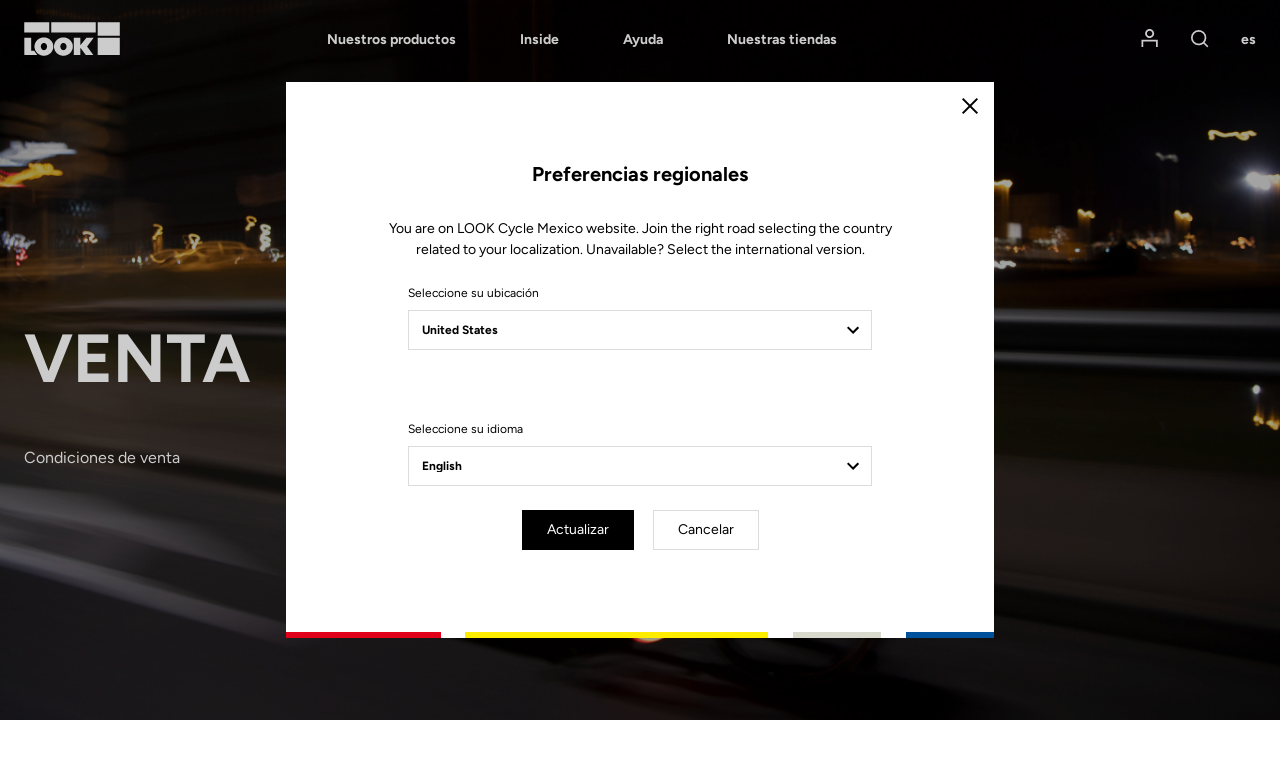

--- FILE ---
content_type: text/html; charset=UTF-8
request_url: https://www.lookcycle.com/mx-es/channel-selector?route=cms&params={%22_channel%22:%22mx%22,%22_locale%22:%22es%22,%22slug%22:%22condiciones-venta%22}&from=channel-checker&userChannel=/us
body_size: 2178
content:
<!-- Dialog Preferences -->
<div class="c-dialog__inner c-dialog__inner--middle c-separator c-separator--dialog c-separator--tertiary">
  <div class="c-dialog__heading">

    <!-- Button close only Mobile/Tablet Screen-->
    <button type="button" class="c-button c-button--close c-dialog__close js-preferences-dialog-close">
        <span class="c-icon c-icon--close">
          <svg width="14" height="14" viewBox="0 0 14 14" xmlns="http://www.w3.org/2000/svg"><path d="M7 5.728L12.728 0 14 1.273 8.273 7l5.728 5.728L12.728 14 7 8.273l-5.727 5.728L0 12.728 5.728 7 0 1.273 1.273 0z" fill="currentColor" fill-rule="nonzero"/></svg>

        </span>
      <span class="u-hidden">Cerrar</span>
    </button><!-- /Button close -->

    <h4 class="u-h5 u-h4@tablet-up u-mb(xs)">Preferencias regionales</h4>
  </div>

  <div class="c-dialog__body">

          <p class="u-ta(center)">You are on LOOK Cycle Mexico website. Join the right road selecting the country related to your localization. Unavailable? Select the international version.</p>
    
    <!-- Form -->
    <form name="channel_selector" method="post" action="/mx-es/switch" class="u-m(auto) c-form" data-dont-wait-validation="" data-tm-action="{&quot;event&quot;:&quot;lookEventLab&quot;,&quot;category&quot;:&quot;Header&quot;,&quot;action&quot;:&quot;Language&quot;,&quot;label&quot;:&quot;$input[id=\&quot;channel_selector_channelLocale\&quot;]&quot;}">
    <div class="c-form__group">
          <label class="c-form__label" for="channel_selector_channel">Seleccione su ubicación</label>
        
  <select id="channel_selector_channel" name="channel_selector[channel]" class="c-form__field c-form__select c-form__field c-form__select"><option value="ea">International</option><option value="ar">Argentina</option><option value="au">Australia</option><option value="at">Austria</option><option value="by">Belarus</option><option value="be">Belgique</option><option value="bo">Bolivia</option><option value="br">Brazil</option><option value="bn">Brunei</option><option value="bg">Bulgaria</option><option value="kh">Cambodia</option><option value="ca">Canada</option><option value="cl">Chile</option><option value="cn">China</option><option value="co">Colombia</option><option value="cr">Costa Rica</option><option value="hr">Croatia</option><option value="cy">Cyprus</option><option value="cz">Czechia</option><option value="dk">Denmark</option><option value="de">Deutschland</option><option value="ec">Ecuador</option><option value="es">España</option><option value="ee">Estonia</option><option value="fi">Finland</option><option value="fr">France</option><option value="gr">Greece</option><option value="gt">Guatemala</option><option value="hn">Honduras</option><option value="hk">Hong Kong SAR China</option><option value="hu">Hungary</option><option value="in">India</option><option value="id">Indonesia</option><option value="ie">Ireland</option><option value="il">Israel</option><option value="it">Italia</option><option value="ja">JA</option><option value="kz">Kazakhstan</option><option value="lv">Latvia</option><option value="lt">Lithuania</option><option value="lu">Luxembourg</option><option value="my">Malaysia</option><option value="mt">Malta</option><option value="ma">Maroc</option><option value="mx">México</option><option value="nl">Netherlands</option><option value="nz">New Zealand</option><option value="no">Norway</option><option value="pa">Panamá</option><option value="pe">Perú</option><option value="ph">Philippines</option><option value="pl">Poland</option><option value="pt">Portugal</option><option value="pr">Puerto Rico</option><option value="qa">Qatar</option><option value="ru">Russia</option><option value="rs">Serbia</option><option value="sg">Singapore</option><option value="sk">Slovakia</option><option value="si">Slovenia</option><option value="za">South Africa</option><option value="kr">South Korea</option><option value="lk">Sri Lanka</option><option value="se">Sweden</option><option value="ch">Switzerland</option><option value="tw">Taiwan</option><option value="th">Thailand</option><option value="tr">Turkey</option><option value="ua">Ukraine</option><option value="ae">United Arab Emirates</option><option value="uk">United Kingdom</option><option value="us" selected="selected">United States</option><option value="ve">Venezuela</option><option value="vn">Vietnam</option></select>
    </div>
    <p class="u-mb(lg)@phone-up u-v(hidden)" id="channel_selector_ecommerce">
        <span class="c-icon c-icon--sm u-mr(2xs)">
          <svg width="17" height="18" viewBox="0 0 17 18" xmlns="http://www.w3.org/2000/svg"><path d="M13.91 3.273H2.454l1.227-1.637h9l1.227 1.637zm2.407.499L13.494 0H2.947C.997 2.481.015 3.739 0 3.772V18h16.364V4.09l-.047-.318zM1.637 4.909h13.09v11.455H1.637V4.909zm8.814 3.393a2.466 2.466 0 0 1-1.33 1.33c-.289.12-.605.186-.94.186A2.443 2.443 0 0 1 6.447 9.1a2.443 2.443 0 0 1-.72-1.735l.001-.819H4.091v.819a4.073 4.073 0 0 0 1.198 2.892 4.09 4.09 0 0 0 6.984-2.892c0-.066.055-.87 0-.819h-1.637c.047-.122 0 .672 0 .819 0 .333-.066.65-.185.938z" fill="currentColor" fill-rule="nonzero"/></svg>

        </span>
      Disponible para compra On-Line
    </p>
    <!-- Input type text with message error -->
    <div class="c-form__group">
          <label class="c-form__label" for="channel_selector_locale">Seleccione su idioma</label>
        
  <select id="channel_selector_locale" name="channel_selector[locale]" class="c-form__field c-form__select c-form__field c-form__select"></select>
    </div>

    <div class="u-ta(center)">
      <button type="submit" id="channel_selector_submit" name="channel_selector[submit]" class="c-button js-preferences-dialog-close u-m(xs) u-m(2xs)@phone-up c-button">Actualizar</button>
      <button type="button" class="c-button c-button--reverse js-preferences-dialog-close u-m(xs) u-m(2xs)@phone-up">
        Cancelar
      </button>
    </div>
      <input type="hidden" id="channel_selector_channelLocale" name="channel_selector[channelLocale]" class="c-form__field" />  <input type="hidden" id="channel_selector_route" name="channel_selector[route]" class="c-form__field" value="cms" />  <input type="hidden" id="channel_selector_params" name="channel_selector[params]" class="c-form__field" value="{&quot;_channel&quot;:&quot;mx&quot;,&quot;_locale&quot;:&quot;es&quot;,&quot;slug&quot;:&quot;condiciones-venta&quot;}" />  <input type="hidden" id="channel_selector__token" name="channel_selector[_token]" class="c-form__field" value="dc6daad2994b92671cf6d760d48b206.PvDOym5MwRQIvMGfENF-PZtBc-6yNInHKuglYIAMOv8.aYn9ugoYuV1K2KzwYpA0Wch1QKbicvyhZa8RCOtOUKV3opn6Ky-nZEH3og" />
    </form>
  </div>
</div>
